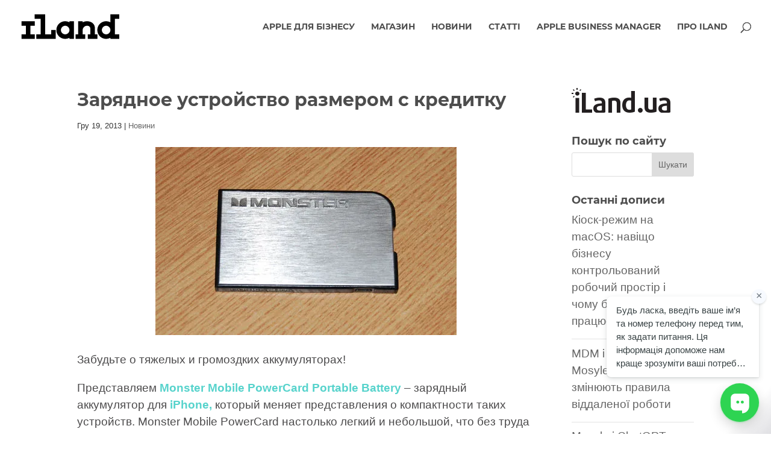

--- FILE ---
content_type: text/css
request_url: https://iland.ua/wp-content/themes/Divi-child/style.css?ver=4.27.4
body_size: 1075
content:
/*
Theme Name: Divi Child
Theme URI: http://www.elegantthemes.com/gallery/divi/
Template: Divi
Author: Elegant Themes
Author URI: http://www.elegantthemes.com
Description: Smart. Flexible. Beautiful. Divi is the most powerful theme in our collection.
Tags: responsive-layout,one-column,two-columns,three-columns,four-columns,left-sidebar,right-sidebar,custom-background,custom-colors,featured-images,full-width-template,post-formats,rtl-language-support,theme-options,threaded-comments,translation-ready
Version: 3.17.6.1543655789
Updated: 2018-12-01 11:16:29

*/
/*
@font-face {
font-family: 'AvenirNext Regular';
src: url('AvenirNext-Regular.eot?#iefix') format('embedded-opentype'),  url('AvenirNext-Regular.woff') format('woff'), url('AvenirNext-Regular.ttf')  format('truetype'), url('AvenirNext-Regular.svg#AvenirNext-Regular') format('svg');
font-weight: normal;
font-style: normal;
}

@font-face {
font-family: 'AvenirNext Bold';
src: url('AvenirNext-Bold.eot?#iefix') format('embedded-opentype'),  url('AvenirNext-Bold.woff') format('woff'), url('AvenirNext-Bold.ttf')  format('truetype'), url('AvenirNext-Bold.svg#AvenirNext-Bold') format('svg');
font-weight: normal;
font-style: normal;
}
*/
h2.entry-title, h1.entry-title, #et-top-navigation {
	font-family: 'Montserrat-bold',Helvetica,Arial,Lucida,sans-serif!important;
	line-height: 1.3em!important;
}

h2.entry-title {
	font-size: 23px!important;
}

.et_pb_post .entry-content p {
	color: #4c4b4c!important
}

.post .entry-content {
	padding-top: 0px!important;
}

#blog-block .et_pb_post .post-content {
	display: none;
}


/*
.home .et_pb_post .post-content {
display: none;
}
*/

.category #main-content {
	background-color: #fafafa;
}

.post-meta {
	padding-top: 7px;
	border-top: 2px solid #ededed;
	display: table;
}

.et_pb_post {
	
}

.et_pb_post .post-content img {
	width: 100%!important;
	height: auto!important;
}

.expand-divi-blog-grid.archive .et_pb_post {
	background: #fff;
	padding: 2%!important;
}

.expand-divi-below-tags {
	margin-top: 3%;
	border-top: 1px solid #e2e2e2;
	padding-top: 3%;
	padding-bottom: 2.6%;
	border-bottom: 1px solid #e2e2e2;
}

.expand-divi-below-tags a {
	display: inline-block;
	padding: 0.2% 1%;
	border: 0px solid #e2e2e2;
	/*border-radius: 7px;*/
	margin-bottom: 1%;
	font-size: 14px;
	color: #777777;
	background: #efefef;
}

.yuzo__text--title {
	font-size: 15px!important;
	line-height: 1.3em!important;
	font-family: 'Montserrat-bold',Helvetica,Arial,Lucida,sans-serif!important;
	color: #4d4d4d!important;
}

.yuzo__text--title a:hover {
	color: #57D3CC;
}

.expand-divi-below-tags a:hover {
	opacity: 0.8;
}

#sidebar .et_pb_widget ul li {
	border-bottom: 1px solid #e2e2e2;
	padding-bottom: 15px;
}

#sidebar .et_pb_widget ul li:last-child {
	border-bottom: 0px;
	padding-bottom: 0px;
}

#footer-info {
	float: none!important;
	width: 100%!important;
}

.left-footer {
	float: left;
}

.right-footer {
	float: right;
}

#sidebar h4, #main-footer .footer-widget h4 {
	font-family: 'Montserrat-bold',Helvetica,Arial,Lucida,sans-serif!important;
}

.footer-widget .et_pb_widget ul li {
	font-family: 'Montserrat-bold',Helvetica,Arial,Lucida,sans-serif!important;
}

#sidebar .et_pb_widget ul li {

}

#main-footer {
	background: #fff!important;
}

#main-footer .container {
	border-top: 1px solid #e2e2e2;
}

#main-footer #footer-bottom .container {
	border-top: 0px solid #333!important;
}

.yuzo_clearfixed.yuzo__title h3 {
	font-family: 'Montserrat-bold',Helvetica,Arial,Lucida,sans-serif!important;
}

.yuzo_related_post .relatedthumb:hover {
	background: #fff!important;
}

#main-header {
	background: rgba(255, 255, 255, 0.96);
	/*border-bottom: 1px solid #eaeaea;*/
}

#footer-widgets .footer-widget .fwidget {
	margin-bottom: 2%!important;
}

#footer-widgets .footer-widget li a:hover {
	color: #57d3cc!important;
}

img.alignnone.size-full.wp-image-2566 {
	width: 160px!important;
	max-width: 160px!important;
	opacity: 0.6!important;
}

#main-content .container:before {
	background-color: #fff!important;
}


.et_pb_scroll_top.et-pb-icon {
	bottom: 45px!important;
}

--- FILE ---
content_type: text/css
request_url: https://iland.ua/wp-content/et-cache/global/et-divi-customizer-global.min.css?ver=1761300352
body_size: 2785
content:
body,.et_pb_column_1_2 .et_quote_content blockquote cite,.et_pb_column_1_2 .et_link_content a.et_link_main_url,.et_pb_column_1_3 .et_quote_content blockquote cite,.et_pb_column_3_8 .et_quote_content blockquote cite,.et_pb_column_1_4 .et_quote_content blockquote cite,.et_pb_blog_grid .et_quote_content blockquote cite,.et_pb_column_1_3 .et_link_content a.et_link_main_url,.et_pb_column_3_8 .et_link_content a.et_link_main_url,.et_pb_column_1_4 .et_link_content a.et_link_main_url,.et_pb_blog_grid .et_link_content a.et_link_main_url,body .et_pb_bg_layout_light .et_pb_post p,body .et_pb_bg_layout_dark .et_pb_post p{font-size:19px}.et_pb_slide_content,.et_pb_best_value{font-size:21px}body{color:#323232}h1,h2,h3,h4,h5,h6{color:#4d4d4d}body{line-height:1.5em}#et_search_icon:hover,.mobile_menu_bar:before,.mobile_menu_bar:after,.et_toggle_slide_menu:after,.et-social-icon a:hover,.et_pb_sum,.et_pb_pricing li a,.et_pb_pricing_table_button,.et_overlay:before,.entry-summary p.price ins,.et_pb_member_social_links a:hover,.et_pb_widget li a:hover,.et_pb_filterable_portfolio .et_pb_portfolio_filters li a.active,.et_pb_filterable_portfolio .et_pb_portofolio_pagination ul li a.active,.et_pb_gallery .et_pb_gallery_pagination ul li a.active,.wp-pagenavi span.current,.wp-pagenavi a:hover,.nav-single a,.tagged_as a,.posted_in a{color:#57d3cc}.et_pb_contact_submit,.et_password_protected_form .et_submit_button,.et_pb_bg_layout_light .et_pb_newsletter_button,.comment-reply-link,.form-submit .et_pb_button,.et_pb_bg_layout_light .et_pb_promo_button,.et_pb_bg_layout_light .et_pb_more_button,.et_pb_contact p input[type="checkbox"]:checked+label i:before,.et_pb_bg_layout_light.et_pb_module.et_pb_button{color:#57d3cc}.footer-widget h4{color:#57d3cc}.et-search-form,.nav li ul,.et_mobile_menu,.footer-widget li:before,.et_pb_pricing li:before,blockquote{border-color:#57d3cc}.et_pb_counter_amount,.et_pb_featured_table .et_pb_pricing_heading,.et_quote_content,.et_link_content,.et_audio_content,.et_pb_post_slider.et_pb_bg_layout_dark,.et_slide_in_menu_container,.et_pb_contact p input[type="radio"]:checked+label i:before{background-color:#57d3cc}.container,.et_pb_row,.et_pb_slider .et_pb_container,.et_pb_fullwidth_section .et_pb_title_container,.et_pb_fullwidth_section .et_pb_title_featured_container,.et_pb_fullwidth_header:not(.et_pb_fullscreen) .et_pb_fullwidth_header_container{max-width:1180px}.et_boxed_layout #page-container,.et_boxed_layout.et_non_fixed_nav.et_transparent_nav #page-container #top-header,.et_boxed_layout.et_non_fixed_nav.et_transparent_nav #page-container #main-header,.et_fixed_nav.et_boxed_layout #page-container #top-header,.et_fixed_nav.et_boxed_layout #page-container #main-header,.et_boxed_layout #page-container .container,.et_boxed_layout #page-container .et_pb_row{max-width:1340px}a{color:#57d3cc}#page-container #top-header{background-color:#57d3cc!important}#et-secondary-nav li ul{background-color:#57d3cc}.et_header_style_centered .mobile_nav .select_page,.et_header_style_split .mobile_nav .select_page,.et_nav_text_color_light #top-menu>li>a,.et_nav_text_color_dark #top-menu>li>a,#top-menu a,.et_mobile_menu li a,.et_nav_text_color_light .et_mobile_menu li a,.et_nav_text_color_dark .et_mobile_menu li a,#et_search_icon:before,.et_search_form_container input,span.et_close_search_field:after,#et-top-navigation .et-cart-info{color:#4d4d4d}.et_search_form_container input::-moz-placeholder{color:#4d4d4d}.et_search_form_container input::-webkit-input-placeholder{color:#4d4d4d}.et_search_form_container input:-ms-input-placeholder{color:#4d4d4d}#main-header .nav li ul a{color:rgba(0,0,0,0.7)}#top-header,#top-header a,#et-secondary-nav li li a,#top-header .et-social-icon a:before{font-weight:normal;font-style:normal;text-transform:uppercase;text-decoration:none}#top-menu li a,.et_search_form_container input{font-weight:normal;font-style:normal;text-transform:uppercase;text-decoration:none}.et_search_form_container input::-moz-placeholder{font-weight:normal;font-style:normal;text-transform:uppercase;text-decoration:none}.et_search_form_container input::-webkit-input-placeholder{font-weight:normal;font-style:normal;text-transform:uppercase;text-decoration:none}.et_search_form_container input:-ms-input-placeholder{font-weight:normal;font-style:normal;text-transform:uppercase;text-decoration:none}#top-menu li.current-menu-ancestor>a,#top-menu li.current-menu-item>a,#top-menu li.current_page_item>a{color:#57d3cc}#main-footer{background-color:#f9f9f9}#footer-widgets .footer-widget a,#footer-widgets .footer-widget li a,#footer-widgets .footer-widget li a:hover{color:#3d3d3d}.footer-widget{color:#4d4d4d}#main-footer .footer-widget h4,#main-footer .widget_block h1,#main-footer .widget_block h2,#main-footer .widget_block h3,#main-footer .widget_block h4,#main-footer .widget_block h5,#main-footer .widget_block h6{color:#4d4d4d}.footer-widget li:before{border-color:#4d4d4d}.footer-widget,.footer-widget li,.footer-widget li a,#footer-info{font-size:14px}.footer-widget .et_pb_widget div,.footer-widget .et_pb_widget ul,.footer-widget .et_pb_widget ol,.footer-widget .et_pb_widget label{line-height:1.5em}#footer-widgets .footer-widget li:before{top:7.5px}#et-footer-nav .bottom-nav li.current-menu-item a{color:#57d3cc}#footer-bottom{background-color:#232323}#footer-info,#footer-info a{color:#9b9b9b}#footer-info{font-size:12px}#footer-bottom .et-social-icon a{font-size:19px}body .et_pb_button{font-size:16px;border-color:#000000;border-radius:0px;font-weight:bold;font-style:normal;text-transform:none;text-decoration:none;;letter-spacing:2px}body.et_pb_button_helper_class .et_pb_button,body.et_pb_button_helper_class .et_pb_module.et_pb_button{color:#000000}body .et_pb_button:after{font-size:25.6px;color:#000000}body .et_pb_bg_layout_light.et_pb_button:hover,body .et_pb_bg_layout_light .et_pb_button:hover,body .et_pb_button:hover{color:#000000!important;border-radius:0px;letter-spacing:2px}@media only screen and (min-width:981px){.et_header_style_left #et-top-navigation,.et_header_style_split #et-top-navigation{padding:37px 0 0 0}.et_header_style_left #et-top-navigation nav>ul>li>a,.et_header_style_split #et-top-navigation nav>ul>li>a{padding-bottom:37px}.et_header_style_split .centered-inline-logo-wrap{width:73px;margin:-73px 0}.et_header_style_split .centered-inline-logo-wrap #logo{max-height:73px}.et_pb_svg_logo.et_header_style_split .centered-inline-logo-wrap #logo{height:73px}.et_header_style_centered #top-menu>li>a{padding-bottom:13px}.et_header_style_slide #et-top-navigation,.et_header_style_fullscreen #et-top-navigation{padding:28px 0 28px 0!important}.et_header_style_centered #main-header .logo_container{height:73px}.et_header_style_centered.et_hide_primary_logo #main-header:not(.et-fixed-header) .logo_container,.et_header_style_centered.et_hide_fixed_logo #main-header.et-fixed-header .logo_container{height:13.14px}.et_header_style_left .et-fixed-header #et-top-navigation,.et_header_style_split .et-fixed-header #et-top-navigation{padding:37px 0 0 0}.et_header_style_left .et-fixed-header #et-top-navigation nav>ul>li>a,.et_header_style_split .et-fixed-header #et-top-navigation nav>ul>li>a{padding-bottom:37px}.et_header_style_centered header#main-header.et-fixed-header .logo_container{height:73px}.et_header_style_split #main-header.et-fixed-header .centered-inline-logo-wrap{width:73px;margin:-73px 0}.et_header_style_split .et-fixed-header .centered-inline-logo-wrap #logo{max-height:73px}.et_pb_svg_logo.et_header_style_split .et-fixed-header .centered-inline-logo-wrap #logo{height:73px}.et_header_style_slide .et-fixed-header #et-top-navigation,.et_header_style_fullscreen .et-fixed-header #et-top-navigation{padding:28px 0 28px 0!important}}@media only screen and (min-width:1475px){.et_pb_row{padding:29px 0}.et_pb_section{padding:59px 0}.single.et_pb_pagebuilder_layout.et_full_width_page .et_post_meta_wrapper{padding-top:88px}.et_pb_fullwidth_section{padding:0}}@media only screen and (max-width:980px){.et_header_style_centered .mobile_nav .select_page,.et_header_style_split .mobile_nav .select_page,.et_mobile_menu li a,.mobile_menu_bar:before,.et_nav_text_color_light #top-menu>li>a,.et_nav_text_color_dark #top-menu>li>a,#top-menu a,.et_mobile_menu li a,#et_search_icon:before,#et_top_search .et-search-form input,.et_search_form_container input,#et-top-navigation .et-cart-info{color:rgba(0,0,0,0.6)}.et_close_search_field:after{color:rgba(0,0,0,0.6)!important}.et_search_form_container input::-moz-placeholder{color:rgba(0,0,0,0.6)}.et_search_form_container input::-webkit-input-placeholder{color:rgba(0,0,0,0.6)}.et_search_form_container input:-ms-input-placeholder{color:rgba(0,0,0,0.6)}}	h1,h2,h3,h4,h5,h6{font-family:'Montserrat-bold',Helvetica,Arial,Lucida,sans-serif}.et_pb_button{font-family:'Avenir-Next Bold',Helvetica,Arial,Lucida,sans-serif}#main-header,#et-top-navigation{font-family:'Montserrat-bold',Helvetica,Arial,Lucida,sans-serif}#top-header .container{font-family:'Montserrat-bold',Helvetica,Arial,Lucida,sans-serif}.tags{width:100%;padding-top:10px;padding-bottom:10px;border-top:1px solid #e2e2e2;border-bottom:1px solid #e2e2e2;margin-top:15px}.blurb-5,.blurb-5 .et-pb-icon{-webkit-transition:all .5s ease;-moz-transition:all .5s ease;-o-transition:all .5s ease;-ms-transition:all .5s ease;transition:all .5s ease}.blurb-5:hover{transform:translateY(10px)}.blurb-5:hover .et-pb-icon{transform:translateY(10px)}#top-menu li a:before{content:"";position:absolute;z-index:-2;left:0;right:100%;bottom:50%;background:#57d3cc;height:3px;-webkit-transition-property:right;transition-property:right;-webkit-transition-duration:0.3s;transition-duration:0.3s;-webkit-transition-timing-function:ease-out;transition-timing-function:ease-out}#top-menu li a:hover{opacity:1!important}#top-menu li a:hover:before{right:0}#top-menu li li a:before{bottom:10%}h2{font-size:calc(22px + ((1vw - 4.8px) * 1.607143))!important}#main-header{box-shadow:0 0 0 0!important}.home .et_pb_has_overlay.et_pb_post .et_pb_image_container a{max-height:203px}@media (max-width:680px){#radius-border{border-radius:0;padding:25px}.left-footer,.right-footer{float:none!important}#footer-widgets .et_monarch .et_social_networks li{clear:none!important;float:left!important;width:28%!important}#main-footer{background:#a2a2a2!important}}.home .wp_ulike_general_class{display:none}.page .wp_ulike_general_class.wp_ulike_is_unliked{display:none!important}.shareaholic-recommendations-container{max-width:1200px}.shareaholic-canvas{max-width:1200px;margin:0 auto;background-color:#fafafa;padding:30px}.shareaholic-recommendations-container .shareaholic-recommendations .shareaholic-recommendation .shareaholic-recommendation-article-link .shareaholic-recommendation-article-title{font-size:0.95em!important;line-height:1.4em!important;color:#333}.shareaholic-recommendations-header,.shr-recommendations-attribution-container{display:none}.page .wpulike,.home .shareaholic-canvas{display:none}.page-id-18918 .et_pb_post{margin-bottom:10px}.home .et_pb_has_overlay.et_pb_post .et_pb_image_container a{height:203px}.et_pb_gutters2.et_pb_row .et_pb_column .et_pb_blog_grid .column.size-1of3 .et_pb_post:last-child{min-height:375px}.page-id-19853 p{font-size:16px}.et_pb_all_tabs .et_pb_row{width:100%}.et_pb_all_tabs .et_pb_section{padding-top:0px;padding-bottom:0px}@media screen and (max-width:980px){.reverse{display:flex;flex-direction:column-reverse}}.post-meta{border-top:0px!important;padding-top:0px!important;text-transform:none!important;font-size:13px!important}

--- FILE ---
content_type: text/css
request_url: https://iland.ua/wp-content/et-cache/9257/et-core-unified-tb-18972-deferred-9257.min.css?ver=1761550169
body_size: -233
content:
@font-face{font-family:"Montserrat-bold";font-display:swap;src:url("https://iland.ua/wp-content/uploads/et-fonts/Montserrat-Bold.ttf") format("truetype")}@font-face{font-family:"Avenir-Next Bold";font-display:swap;src:url("https://iland.ua/wp-content/uploads/et-fonts/AvenirNextCyr-Bold.ttf") format("truetype")}